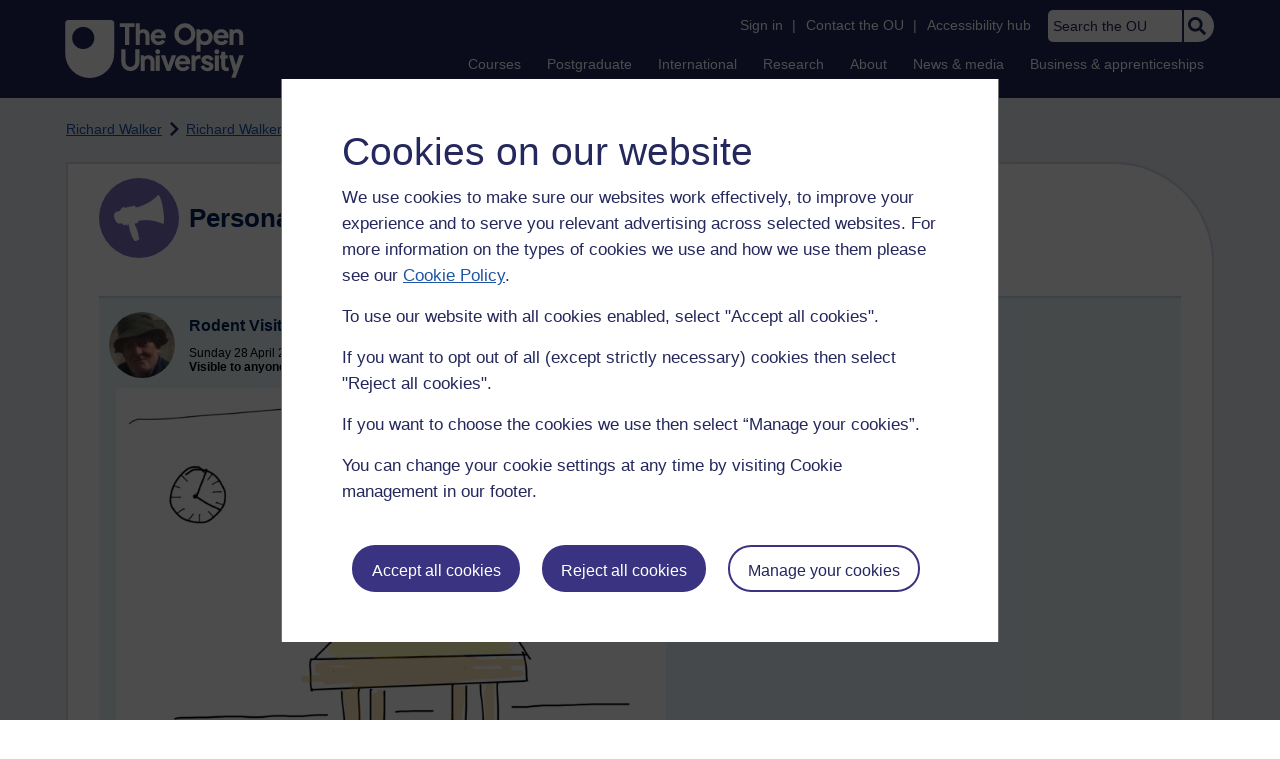

--- FILE ---
content_type: text/html; charset=utf-8
request_url: https://accounts.google.com/o/oauth2/postmessageRelay?parent=https%3A%2F%2Flearn1.open.ac.uk&jsh=m%3B%2F_%2Fscs%2Fabc-static%2F_%2Fjs%2Fk%3Dgapi.lb.en.2kN9-TZiXrM.O%2Fd%3D1%2Frs%3DAHpOoo_B4hu0FeWRuWHfxnZ3V0WubwN7Qw%2Fm%3D__features__
body_size: 163
content:
<!DOCTYPE html><html><head><title></title><meta http-equiv="content-type" content="text/html; charset=utf-8"><meta http-equiv="X-UA-Compatible" content="IE=edge"><meta name="viewport" content="width=device-width, initial-scale=1, minimum-scale=1, maximum-scale=1, user-scalable=0"><script src='https://ssl.gstatic.com/accounts/o/2580342461-postmessagerelay.js' nonce="35zKSCI8zPFb0de7uW9Mtg"></script></head><body><script type="text/javascript" src="https://apis.google.com/js/rpc:shindig_random.js?onload=init" nonce="35zKSCI8zPFb0de7uW9Mtg"></script></body></html>